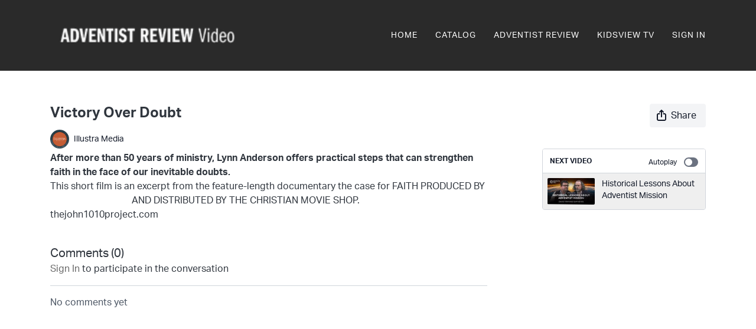

--- FILE ---
content_type: text/vnd.turbo-stream.html; charset=utf-8
request_url: https://adventistreview.tv/programs/cffx_victory-over-doubt-2da3e8.turbo_stream?playlist_position=sidebar&preview=false
body_size: -38
content:
<!DOCTYPE html><html><head><meta name="csrf-param" content="authenticity_token" />
<meta name="csrf-token" content="3AazGkTYm60j--RZ-_nNa4HkwKGpCweJjXQqr-rAGpo2LnFPBmvs6VYUBH9_ZxXnsaSn4aDRaLYCM0gfNXSdYw" /></head><body><turbo-stream action="update" target="program_show"><template>
  <turbo-frame id="program_player">
      <turbo-frame id="program_content" src="/programs/cffx_victory-over-doubt-2da3e8/program_content?playlist_position=sidebar&amp;preview=false">
</turbo-frame></turbo-frame></template></turbo-stream></body></html>

--- FILE ---
content_type: text/html; charset=utf-8
request_url: https://adventistreview.tv/contents/1238826/comments
body_size: -335
content:
<turbo-frame id="video_1238826_comments_section" target="_top">
  <turbo-frame data-controller="anchor" data-anchor="comments" id="video_1238826_comments">
    

    <p class="hidden only:!block pt-4 text-ds-muted">No comments yet</p>
</turbo-frame>
</turbo-frame>